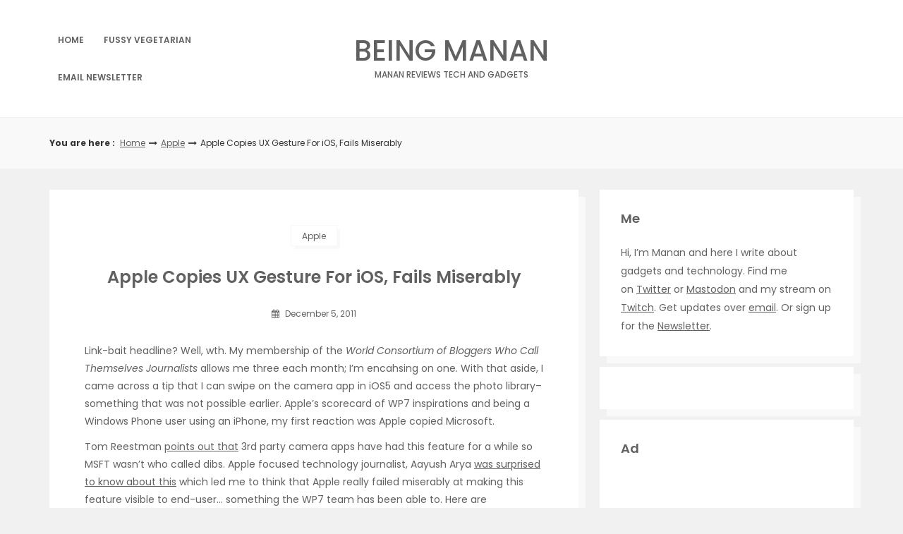

--- FILE ---
content_type: text/html; charset=UTF-8
request_url: https://beingmanan.com/wp/2011/12/apple-copies-ux-gesture-for-ios-fails-miserably/
body_size: 19621
content:
<!DOCTYPE html><html
dir=ltr lang=en-US prefix="og: http://ogp.me/ns# article: http://ogp.me/ns/article#og: https://ogp.me/ns#"><head><style>img.lazy{min-height:1px}</style><link
href=https://beingmanan.com/wp/wp-content/plugins/w3-total-cache/pub/js/lazyload.min.js as=script><meta
http-equiv="Content-Type" content="text/html; charset=UTF-8"><meta
name="viewport" content="width=device-width, initial-scale=1.0, maximum-scale=1.2, user-scalable=yes"><title>Apple Copies UX Gesture For iOS, Fails Miserably | Being Manan</title><meta
name="description" content="If you swipe in the camera app in iOS5, you can browse your photo library. Like in WP7 and other phones."><meta
name="robots" content="max-image-preview:large"><meta
name="author" content="manan"><link
rel=canonical href=https://beingmanan.com/wp/2011/12/apple-copies-ux-gesture-for-ios-fails-miserably/ ><meta
name="generator" content="All in One SEO (AIOSEO) 4.9.3"><meta
property="og:locale" content="en_US"><meta
property="og:site_name" content="Being Manan | Manan reviews tech and gadgets"><meta
property="og:type" content="article"><meta
property="og:title" content="Apple Copies UX Gesture For iOS, Fails Miserably | Being Manan"><meta
property="og:description" content="If you swipe in the camera app in iOS5, you can browse your photo library. Like in WP7 and other phones."><meta
property="og:url" content="https://beingmanan.com/wp/2011/12/apple-copies-ux-gesture-for-ios-fails-miserably/"><meta
property="og:image" content="https://beingmanan.com/wp/wp-content/uploads/favicon.ico"><meta
property="og:image:secure_url" content="https://beingmanan.com/wp/wp-content/uploads/favicon.ico"><meta
property="og:image:width" content="128"><meta
property="og:image:height" content="128"><meta
property="article:published_time" content="2011-12-05T08:09:19+00:00"><meta
property="article:modified_time" content="2011-12-05T09:39:32+00:00"><meta
property="article:publisher" content="https://facebook.com/manankakkar"><meta
name="twitter:card" content="summary_large_image"><meta
name="twitter:site" content="@manan"><meta
name="twitter:title" content="Apple Copies UX Gesture For iOS, Fails Miserably | Being Manan"><meta
name="twitter:description" content="If you swipe in the camera app in iOS5, you can browse your photo library. Like in WP7 and other phones."><meta
name="twitter:creator" content="@manan"><meta
name="twitter:image" content="https://beingmanan.com/wp/wp-content/uploads/favicon.ico"><meta
name="twitter:label1" content="Written by"><meta
name="twitter:data1" content="manan"><meta
name="twitter:label2" content="Est. reading time"><meta
name="twitter:data2" content="1 minute"> <script data-jetpack-boost=ignore type=application/ld+json class=aioseo-schema>{"@context":"https:\/\/schema.org","@graph":[{"@type":"BlogPosting","@id":"https:\/\/beingmanan.com\/wp\/2011\/12\/apple-copies-ux-gesture-for-ios-fails-miserably\/#blogposting","name":"Apple Copies UX Gesture For iOS, Fails Miserably | Being Manan","headline":"Apple Copies UX Gesture For iOS, Fails Miserably","author":{"@id":"https:\/\/beingmanan.com\/wp\/author\/manan\/#author"},"publisher":{"@id":"https:\/\/beingmanan.com\/wp\/#person"},"image":{"@type":"ImageObject","url":"https:\/\/s3.us-east-1.amazonaws.com\/images.beingmanan.com\/ios-wp7-camera\/wp7-cam.jpg","@id":"https:\/\/beingmanan.com\/wp\/2011\/12\/apple-copies-ux-gesture-for-ios-fails-miserably\/#articleImage"},"datePublished":"2011-12-05T03:09:19-08:00","dateModified":"2011-12-05T04:39:32-08:00","inLanguage":"en-US","commentCount":1,"mainEntityOfPage":{"@id":"https:\/\/beingmanan.com\/wp\/2011\/12\/apple-copies-ux-gesture-for-ios-fails-miserably\/#webpage"},"isPartOf":{"@id":"https:\/\/beingmanan.com\/wp\/2011\/12\/apple-copies-ux-gesture-for-ios-fails-miserably\/#webpage"},"articleSection":"Apple, camera, iOS, WP7"},{"@type":"BreadcrumbList","@id":"https:\/\/beingmanan.com\/wp\/2011\/12\/apple-copies-ux-gesture-for-ios-fails-miserably\/#breadcrumblist","itemListElement":[{"@type":"ListItem","@id":"https:\/\/beingmanan.com\/wp#listItem","position":1,"name":"Home","item":"https:\/\/beingmanan.com\/wp","nextItem":{"@type":"ListItem","@id":"https:\/\/beingmanan.com\/wp\/category\/apple\/#listItem","name":"Apple"}},{"@type":"ListItem","@id":"https:\/\/beingmanan.com\/wp\/category\/apple\/#listItem","position":2,"name":"Apple","item":"https:\/\/beingmanan.com\/wp\/category\/apple\/","nextItem":{"@type":"ListItem","@id":"https:\/\/beingmanan.com\/wp\/2011\/12\/apple-copies-ux-gesture-for-ios-fails-miserably\/#listItem","name":"Apple Copies UX Gesture For iOS, Fails Miserably"},"previousItem":{"@type":"ListItem","@id":"https:\/\/beingmanan.com\/wp#listItem","name":"Home"}},{"@type":"ListItem","@id":"https:\/\/beingmanan.com\/wp\/2011\/12\/apple-copies-ux-gesture-for-ios-fails-miserably\/#listItem","position":3,"name":"Apple Copies UX Gesture For iOS, Fails Miserably","previousItem":{"@type":"ListItem","@id":"https:\/\/beingmanan.com\/wp\/category\/apple\/#listItem","name":"Apple"}}]},{"@type":"Person","@id":"https:\/\/beingmanan.com\/wp\/#person","name":"manan","image":{"@type":"ImageObject","@id":"https:\/\/beingmanan.com\/wp\/2011\/12\/apple-copies-ux-gesture-for-ios-fails-miserably\/#personImage","url":"https:\/\/secure.gravatar.com\/avatar\/61c5605cf769b59bc2a6edddb5b2de4efd01273dc6344a8b79518a8161226a72?s=96&d=mm&r=g","width":96,"height":96,"caption":"manan"}},{"@type":"Person","@id":"https:\/\/beingmanan.com\/wp\/author\/manan\/#author","url":"https:\/\/beingmanan.com\/wp\/author\/manan\/","name":"manan","image":{"@type":"ImageObject","@id":"https:\/\/beingmanan.com\/wp\/2011\/12\/apple-copies-ux-gesture-for-ios-fails-miserably\/#authorImage","url":"https:\/\/secure.gravatar.com\/avatar\/61c5605cf769b59bc2a6edddb5b2de4efd01273dc6344a8b79518a8161226a72?s=96&d=mm&r=g","width":96,"height":96,"caption":"manan"}},{"@type":"WebPage","@id":"https:\/\/beingmanan.com\/wp\/2011\/12\/apple-copies-ux-gesture-for-ios-fails-miserably\/#webpage","url":"https:\/\/beingmanan.com\/wp\/2011\/12\/apple-copies-ux-gesture-for-ios-fails-miserably\/","name":"Apple Copies UX Gesture For iOS, Fails Miserably | Being Manan","description":"If you swipe in the camera app in iOS5, you can browse your photo library. Like in WP7 and other phones.","inLanguage":"en-US","isPartOf":{"@id":"https:\/\/beingmanan.com\/wp\/#website"},"breadcrumb":{"@id":"https:\/\/beingmanan.com\/wp\/2011\/12\/apple-copies-ux-gesture-for-ios-fails-miserably\/#breadcrumblist"},"author":{"@id":"https:\/\/beingmanan.com\/wp\/author\/manan\/#author"},"creator":{"@id":"https:\/\/beingmanan.com\/wp\/author\/manan\/#author"},"datePublished":"2011-12-05T03:09:19-08:00","dateModified":"2011-12-05T04:39:32-08:00"},{"@type":"WebSite","@id":"https:\/\/beingmanan.com\/wp\/#website","url":"https:\/\/beingmanan.com\/wp\/","name":"Being Manan","description":"Manan reviews tech and gadgets","inLanguage":"en-US","publisher":{"@id":"https:\/\/beingmanan.com\/wp\/#person"}}]}</script> <link
rel=dns-prefetch href=//www.googletagmanager.com><link
rel=dns-prefetch href=//stats.wp.com><link
rel=dns-prefetch href=//fonts.googleapis.com><link
rel=dns-prefetch href=//pagead2.googlesyndication.com><link
rel=dns-prefetch href=//fundingchoicesmessages.google.com><link
rel=preconnect href=//c0.wp.com><link
rel=alternate type=application/rss+xml title="Being Manan &raquo; Feed" href=https://beingmanan.com/wp/feed/ ><link
rel=alternate type=application/rss+xml title="Being Manan &raquo; Comments Feed" href=https://beingmanan.com/wp/comments/feed/ ><link
rel=alternate type=application/rss+xml title="Being Manan &raquo; Apple Copies UX Gesture For iOS, Fails Miserably Comments Feed" href=https://beingmanan.com/wp/2011/12/apple-copies-ux-gesture-for-ios-fails-miserably/feed/ ><link
rel=alternate title="oEmbed (JSON)" type=application/json+oembed href="https://beingmanan.com/wp/wp-json/oembed/1.0/embed?url=https%3A%2F%2Fbeingmanan.com%2Fwp%2F2011%2F12%2Fapple-copies-ux-gesture-for-ios-fails-miserably%2F"><link
rel=alternate title="oEmbed (XML)" type=text/xml+oembed href="https://beingmanan.com/wp/wp-json/oembed/1.0/embed?url=https%3A%2F%2Fbeingmanan.com%2Fwp%2F2011%2F12%2Fapple-copies-ux-gesture-for-ios-fails-miserably%2F&#038;format=xml">
<style id=wp-img-auto-sizes-contain-inline-css>img:is([sizes=auto i],[sizes^="auto," i]){contain-intrinsic-size:3000px 1500px}</style><link
rel=stylesheet id=jetpack_related-posts-css href=https://c0.wp.com/p/jetpack/15.4/modules/related-posts/related-posts.css type=text/css media=all><style id=wp-emoji-styles-inline-css>img.wp-smiley,img.emoji{display:inline !important;border:none !important;box-shadow:none !important;height:1em !important;width:1em !important;margin:0
0.07em !important;vertical-align:-0.1em !important;background:none !important;padding:0
!important}</style><link
rel=stylesheet id=wp-block-library-css href=https://c0.wp.com/c/6.9/wp-includes/css/dist/block-library/style.min.css type=text/css media=all><style id=global-styles-inline-css>/*<![CDATA[*/:root{--wp--preset--aspect-ratio--square:1;--wp--preset--aspect-ratio--4-3:4/3;--wp--preset--aspect-ratio--3-4:3/4;--wp--preset--aspect-ratio--3-2:3/2;--wp--preset--aspect-ratio--2-3:2/3;--wp--preset--aspect-ratio--16-9:16/9;--wp--preset--aspect-ratio--9-16:9/16;--wp--preset--color--black:#000;--wp--preset--color--cyan-bluish-gray:#abb8c3;--wp--preset--color--white:#fff;--wp--preset--color--pale-pink:#f78da7;--wp--preset--color--vivid-red:#cf2e2e;--wp--preset--color--luminous-vivid-orange:#ff6900;--wp--preset--color--luminous-vivid-amber:#fcb900;--wp--preset--color--light-green-cyan:#7bdcb5;--wp--preset--color--vivid-green-cyan:#00d084;--wp--preset--color--pale-cyan-blue:#8ed1fc;--wp--preset--color--vivid-cyan-blue:#0693e3;--wp--preset--color--vivid-purple:#9b51e0;--wp--preset--gradient--vivid-cyan-blue-to-vivid-purple:linear-gradient(135deg,rgb(6,147,227) 0%,rgb(155,81,224) 100%);--wp--preset--gradient--light-green-cyan-to-vivid-green-cyan:linear-gradient(135deg,rgb(122,220,180) 0%,rgb(0,208,130) 100%);--wp--preset--gradient--luminous-vivid-amber-to-luminous-vivid-orange:linear-gradient(135deg,rgb(252,185,0) 0%,rgb(255,105,0) 100%);--wp--preset--gradient--luminous-vivid-orange-to-vivid-red:linear-gradient(135deg,rgb(255,105,0) 0%,rgb(207,46,46) 100%);--wp--preset--gradient--very-light-gray-to-cyan-bluish-gray:linear-gradient(135deg,rgb(238,238,238) 0%,rgb(169,184,195) 100%);--wp--preset--gradient--cool-to-warm-spectrum:linear-gradient(135deg,rgb(74,234,220) 0%,rgb(151,120,209) 20%,rgb(207,42,186) 40%,rgb(238,44,130) 60%,rgb(251,105,98) 80%,rgb(254,248,76) 100%);--wp--preset--gradient--blush-light-purple:linear-gradient(135deg,rgb(255,206,236) 0%,rgb(152,150,240) 100%);--wp--preset--gradient--blush-bordeaux:linear-gradient(135deg,rgb(254,205,165) 0%,rgb(254,45,45) 50%,rgb(107,0,62) 100%);--wp--preset--gradient--luminous-dusk:linear-gradient(135deg,rgb(255,203,112) 0%,rgb(199,81,192) 50%,rgb(65,88,208) 100%);--wp--preset--gradient--pale-ocean:linear-gradient(135deg,rgb(255,245,203) 0%,rgb(182,227,212) 50%,rgb(51,167,181) 100%);--wp--preset--gradient--electric-grass:linear-gradient(135deg,rgb(202,248,128) 0%,rgb(113,206,126) 100%);--wp--preset--gradient--midnight:linear-gradient(135deg,rgb(2,3,129) 0%,rgb(40,116,252) 100%);--wp--preset--font-size--small:13px;--wp--preset--font-size--medium:20px;--wp--preset--font-size--large:36px;--wp--preset--font-size--x-large:42px;--wp--preset--spacing--20:0.44rem;--wp--preset--spacing--30:0.67rem;--wp--preset--spacing--40:1rem;--wp--preset--spacing--50:1.5rem;--wp--preset--spacing--60:2.25rem;--wp--preset--spacing--70:3.38rem;--wp--preset--spacing--80:5.06rem;--wp--preset--shadow--natural:6px 6px 9px rgba(0, 0, 0, 0.2);--wp--preset--shadow--deep:12px 12px 50px rgba(0, 0, 0, 0.4);--wp--preset--shadow--sharp:6px 6px 0px rgba(0, 0, 0, 0.2);--wp--preset--shadow--outlined:6px 6px 0px -3px rgb(255, 255, 255), 6px 6px rgb(0, 0, 0);--wp--preset--shadow--crisp:6px 6px 0px rgb(0, 0, 0)}:where(.is-layout-flex){gap:0.5em}:where(.is-layout-grid){gap:0.5em}body .is-layout-flex{display:flex}.is-layout-flex{flex-wrap:wrap;align-items:center}.is-layout-flex>:is(*,div){margin:0}body .is-layout-grid{display:grid}.is-layout-grid>:is(*,div){margin:0}:where(.wp-block-columns.is-layout-flex){gap:2em}:where(.wp-block-columns.is-layout-grid){gap:2em}:where(.wp-block-post-template.is-layout-flex){gap:1.25em}:where(.wp-block-post-template.is-layout-grid){gap:1.25em}.has-black-color{color:var(--wp--preset--color--black) !important}.has-cyan-bluish-gray-color{color:var(--wp--preset--color--cyan-bluish-gray) !important}.has-white-color{color:var(--wp--preset--color--white) !important}.has-pale-pink-color{color:var(--wp--preset--color--pale-pink) !important}.has-vivid-red-color{color:var(--wp--preset--color--vivid-red) !important}.has-luminous-vivid-orange-color{color:var(--wp--preset--color--luminous-vivid-orange) !important}.has-luminous-vivid-amber-color{color:var(--wp--preset--color--luminous-vivid-amber) !important}.has-light-green-cyan-color{color:var(--wp--preset--color--light-green-cyan) !important}.has-vivid-green-cyan-color{color:var(--wp--preset--color--vivid-green-cyan) !important}.has-pale-cyan-blue-color{color:var(--wp--preset--color--pale-cyan-blue) !important}.has-vivid-cyan-blue-color{color:var(--wp--preset--color--vivid-cyan-blue) !important}.has-vivid-purple-color{color:var(--wp--preset--color--vivid-purple) !important}.has-black-background-color{background-color:var(--wp--preset--color--black) !important}.has-cyan-bluish-gray-background-color{background-color:var(--wp--preset--color--cyan-bluish-gray) !important}.has-white-background-color{background-color:var(--wp--preset--color--white) !important}.has-pale-pink-background-color{background-color:var(--wp--preset--color--pale-pink) !important}.has-vivid-red-background-color{background-color:var(--wp--preset--color--vivid-red) !important}.has-luminous-vivid-orange-background-color{background-color:var(--wp--preset--color--luminous-vivid-orange) !important}.has-luminous-vivid-amber-background-color{background-color:var(--wp--preset--color--luminous-vivid-amber) !important}.has-light-green-cyan-background-color{background-color:var(--wp--preset--color--light-green-cyan) !important}.has-vivid-green-cyan-background-color{background-color:var(--wp--preset--color--vivid-green-cyan) !important}.has-pale-cyan-blue-background-color{background-color:var(--wp--preset--color--pale-cyan-blue) !important}.has-vivid-cyan-blue-background-color{background-color:var(--wp--preset--color--vivid-cyan-blue) !important}.has-vivid-purple-background-color{background-color:var(--wp--preset--color--vivid-purple) !important}.has-black-border-color{border-color:var(--wp--preset--color--black) !important}.has-cyan-bluish-gray-border-color{border-color:var(--wp--preset--color--cyan-bluish-gray) !important}.has-white-border-color{border-color:var(--wp--preset--color--white) !important}.has-pale-pink-border-color{border-color:var(--wp--preset--color--pale-pink) !important}.has-vivid-red-border-color{border-color:var(--wp--preset--color--vivid-red) !important}.has-luminous-vivid-orange-border-color{border-color:var(--wp--preset--color--luminous-vivid-orange) !important}.has-luminous-vivid-amber-border-color{border-color:var(--wp--preset--color--luminous-vivid-amber) !important}.has-light-green-cyan-border-color{border-color:var(--wp--preset--color--light-green-cyan) !important}.has-vivid-green-cyan-border-color{border-color:var(--wp--preset--color--vivid-green-cyan) !important}.has-pale-cyan-blue-border-color{border-color:var(--wp--preset--color--pale-cyan-blue) !important}.has-vivid-cyan-blue-border-color{border-color:var(--wp--preset--color--vivid-cyan-blue) !important}.has-vivid-purple-border-color{border-color:var(--wp--preset--color--vivid-purple) !important}.has-vivid-cyan-blue-to-vivid-purple-gradient-background{background:var(--wp--preset--gradient--vivid-cyan-blue-to-vivid-purple) !important}.has-light-green-cyan-to-vivid-green-cyan-gradient-background{background:var(--wp--preset--gradient--light-green-cyan-to-vivid-green-cyan) !important}.has-luminous-vivid-amber-to-luminous-vivid-orange-gradient-background{background:var(--wp--preset--gradient--luminous-vivid-amber-to-luminous-vivid-orange) !important}.has-luminous-vivid-orange-to-vivid-red-gradient-background{background:var(--wp--preset--gradient--luminous-vivid-orange-to-vivid-red) !important}.has-very-light-gray-to-cyan-bluish-gray-gradient-background{background:var(--wp--preset--gradient--very-light-gray-to-cyan-bluish-gray) !important}.has-cool-to-warm-spectrum-gradient-background{background:var(--wp--preset--gradient--cool-to-warm-spectrum) !important}.has-blush-light-purple-gradient-background{background:var(--wp--preset--gradient--blush-light-purple) !important}.has-blush-bordeaux-gradient-background{background:var(--wp--preset--gradient--blush-bordeaux) !important}.has-luminous-dusk-gradient-background{background:var(--wp--preset--gradient--luminous-dusk) !important}.has-pale-ocean-gradient-background{background:var(--wp--preset--gradient--pale-ocean) !important}.has-electric-grass-gradient-background{background:var(--wp--preset--gradient--electric-grass) !important}.has-midnight-gradient-background{background:var(--wp--preset--gradient--midnight) !important}.has-small-font-size{font-size:var(--wp--preset--font-size--small) !important}.has-medium-font-size{font-size:var(--wp--preset--font-size--medium) !important}.has-large-font-size{font-size:var(--wp--preset--font-size--large) !important}.has-x-large-font-size{font-size:var(--wp--preset--font-size--x-large) !important}/*]]>*/</style><style id=classic-theme-styles-inline-css>/*! This file is auto-generated */
.wp-block-button__link{color:#fff;background-color:#32373c;border-radius:9999px;box-shadow:none;text-decoration:none;padding:calc(.667em + 2px) calc(1.333em + 2px);font-size:1.125em}.wp-block-file__button{background:#32373c;color:#fff;text-decoration:none}</style><link
rel=stylesheet id=dashicons-css href=https://c0.wp.com/c/6.9/wp-includes/css/dashicons.min.css type=text/css media=all><link
rel=stylesheet id=google-fonts-css href='https://fonts.googleapis.com/css?family=Poppins%3A100%2C100italic%2C200%2C200italic%2C300%2C300italic%2C400%2C400italic%2C500%2C500italic%2C600%2C600italic%2C700%2C700italic%2C800%2C800italic%2C900%2C900italic&#038;subset=latin%2Clatin-ext&#038;ver=1.0.0' type=text/css media=all><link
rel=stylesheet href=https://beingmanan.com/wp/wp-content/cache/minify/4606b.css media=all><style id=haaski-magazine-style-inline-css>@media (min-width:1200px){.container{width:1170px}}@media (min-width:1200px){.container.block{width:1160px}}@media (min-width:768px){.container.grid-container{width:1150px}}@media (min-width:1400px){.container{width:1370px}}@media (min-width:1400px){.container.block{width:1360px}}@media (min-width:768px){.container.grid-container{width:1350px}}#logo
a{color:#616161}#logo
a{font-size:40px}#logo a
span{margin-top:10px}</style><link
rel=stylesheet href=https://beingmanan.com/wp/wp-content/cache/minify/2544f.css media=all><link
rel=https://api.w.org/ href=https://beingmanan.com/wp/wp-json/ ><link
rel=alternate title=JSON type=application/json href=https://beingmanan.com/wp/wp-json/wp/v2/posts/3827><link
rel=EditURI type=application/rsd+xml title=RSD href=https://beingmanan.com/wp/xmlrpc.php?rsd><meta
name="generator" content="WordPress 6.9"><link
rel=shortlink href='https://beingmanan.com/wp/?p=3827'><meta
name="generator" content="Site Kit by Google 1.170.0"><meta
property="og:title" name="og:title" content="Apple Copies UX Gesture For iOS, Fails Miserably"><meta
property="og:type" name="og:type" content="article"><meta
property="og:image" name="og:image" content="https://beingmanan.com/wp/wp-content/uploads/favicon.ico"><meta
property="og:url" name="og:url" content="https://beingmanan.com/wp/2011/12/apple-copies-ux-gesture-for-ios-fails-miserably/"><meta
property="og:description" name="og:description" content="If you swipe in the camera app in iOS5, you can browse your photo library. Like in WP7 and other phones."><meta
property="og:locale" name="og:locale" content="en_US"><meta
property="og:site_name" name="og:site_name" content="Being Manan"><meta
property="twitter:card" name="twitter:card" content="summary"><meta
property="article:tag" name="article:tag" content="camera"><meta
property="article:tag" name="article:tag" content="iOS"><meta
property="article:tag" name="article:tag" content="WP7"><meta
property="article:section" name="article:section" content="Apple"><meta
property="article:published_time" name="article:published_time" content="2011-12-05T03:09:19-08:00"><meta
property="article:modified_time" name="article:modified_time" content="2011-12-05T04:39:32-08:00"><meta
property="article:author" name="article:author" content="https://beingmanan.com/wp/author/manan/"><style>img#wpstats{display:none}</style><meta
name="google-site-verification" content="2KKofJfe3BUTQ_mv8A6lj4El6GmwIRzw9FH1p0lzYmA"><meta
name="google-adsense-platform-account" content="ca-host-pub-2644536267352236"><meta
name="google-adsense-platform-domain" content="sitekit.withgoogle.com"><style>ins.adsbygoogle{background-color:transparent;padding:0}</style><link
rel=icon href=https://beingmanan.com/wp/wp-content/uploads/favicon.ico sizes=32x32><link
rel=icon href=https://beingmanan.com/wp/wp-content/uploads/favicon.ico sizes=192x192><link
rel=apple-touch-icon href=https://beingmanan.com/wp/wp-content/uploads/favicon.ico><meta
name="msapplication-TileImage" content="https://beingmanan.com/wp/wp-content/uploads/favicon.ico"></head><body
class="wp-singular post-template-default single single-post postid-3827 single-format-standard wp-theme-savana-lite wp-child-theme-haaski-magazine aa-prefix-being-"><a
class="skip-link screen-reader-text" href=#content>Skip to content</a><div
id=sidebar-wrapper><div
id=scroll-sidebar class=clearfix><a
class=mobile-navigation href=#modal-sidebar>
<i
class="fa fa-times open"></i>
</a><div
class=wrap><div
class=mobilemenu-box><nav
id=mobilemenu class=mobile-menu-1><ul
id=menu-navigation class=menu><li
id=menu-item-5353 class="menu-item menu-item-type-custom menu-item-object-custom menu-item-home menu-item-5353"><a
href=https://beingmanan.com/wp>Home</a></li>
<li
id=menu-item-4648 class="menu-item menu-item-type-custom menu-item-object-custom menu-item-4648"><a
href=http://fussyvegetarian.com>Fussy Vegetarian</a></li>
<li
id=menu-item-5009 class="menu-item menu-item-type-custom menu-item-object-custom menu-item-5009"><a
href=https://beingmanan.com/newsletter>Email Newsletter</a></li></ul></nav></div></div><div
class=sidebar-area><div
class="post-article copyright-section">
Copyright Being Manan 2026
<br><a
href=https://www.themeinprogress.com/ target=_blank>Theme by ThemeinProgress</a>
<br><a
href=http://wordpress.org/ title="A Semantic Personal Publishing Platform" rel=generator>Proudly powered by WordPress</a></div></div></div></div><div
id=overlay-body></div><div
id=wrapper><header
id=header-wrapper ><div
id=header class=header-menu-layout-1><div
class=container><div
class="row hd-flex"><div
id=primary-menu-wrapper class="hd-flex-col-2 col-md-4" ><a
class=mobile-navigation href=#modal-sidebar>
<i
class="fa fa-bars"></i>
</a><button
class=menu-toggle aria-controls=mainmenu aria-expanded=false type=button>
<span
aria-hidden=true>Menu</span>
<span
class=dashicons aria-hidden=true></span>
</button><nav
id=primary-menu class=header-menu ><ul
id=menu-navigation-1 class=menu><li
class="menu-item menu-item-type-custom menu-item-object-custom menu-item-home menu-item-5353"><a
href=https://beingmanan.com/wp>Home</a></li>
<li
class="menu-item menu-item-type-custom menu-item-object-custom menu-item-4648"><a
href=http://fussyvegetarian.com>Fussy Vegetarian</a></li>
<li
class="menu-item menu-item-type-custom menu-item-object-custom menu-item-5009"><a
href=https://beingmanan.com/newsletter>Email Newsletter</a></li></ul></nav></div><div
class="hd-flex-col-10 col-md-4" ><div
id=logo><a
href=https://beingmanan.com/wp/ title="Being Manan">Being Manan<span>Manan reviews tech and gadgets</span></a></div></div><div
id=secondary-menu-wrapper class="header-menu-col col-md-4" ></div></div></div></div></header><div
id=breadcrumb_wrapper><div
class=container><div
class=row><div
class=col-md-11><ul
id=breadcrumb><li><strong>You are here : </strong></li><li><a
href=https://beingmanan.com/wp>Home</a></li><i
class="fa fa-long-arrow-right"></i><li><a
href=https://beingmanan.com/wp/category/apple/ rel="category tag">Apple</a></li><i
class="fa fa-long-arrow-right"></i><li> Apple Copies UX Gesture For iOS, Fails Miserably</li></ul></div></div></div></div><div
id=content class="container content"><div
class=row><div
class="col-md-8 right-sidebar"><div
class=row><div
id=post-3827 class="post-3827 post type-post status-publish format-standard hentry category-apple tag-camera tag-ios tag-wp7 post-container col-md-12"><div
class=post-article><div
class=post-details><span
class="post-meta post-category-meta"><span><a
href=https://beingmanan.com/wp/category/apple/ rel="category tag">Apple</a></span></span><h1 class="title page-title">Apple Copies UX Gesture For iOS, Fails Miserably</h1><span
class=post-meta><span><i
class="fa fa-calendar" aria-hidden=true></i> December 5, 2011</span></span></div><p>Link-bait headline? Well, wth. My membership of the <em>World Consortium of Bloggers Who Call Themselves Journalists</em> allows me three each month; I&#8217;m encahsing on one. With that aside, I came across a tip that I can swipe on the camera app in iOS5 and access the photo library&#8211;something that was not possible earlier. Apple&#8217;s scorecard of WP7 inspirations and being a Windows Phone user using an iPhone, my first reaction was Apple copied Microsoft.</p><p><span
id=more-3827></span>Tom Reestman <a
href=https://twitter.com/#!/treestman/status/143590363549016064 target=_blank>points out that</a> 3rd party camera apps have had this feature for a while so MSFT wasn&#8217;t who called dibs. Apple focused technology journalist, Aayush Arya <a
href=https://twitter.com/#!/aryayush/status/143589730892783616 target=_blank>was surprised to know about this</a> which led me to think that Apple really failed miserably at making this feature visible to end-user&#8230; something the WP7 team has been able to. Here are screenshots of the camera app in iOS &amp; WP7:</p><p><img
class=lazy decoding=async title=WP7-cam-app src="data:image/svg+xml,%3Csvg%20xmlns='http://www.w3.org/2000/svg'%20viewBox='0%200%20270%20270'%3E%3C/svg%3E" data-src=https://s3.us-east-1.amazonaws.com/images.beingmanan.com/ios-wp7-camera/wp7-cam.jpg alt width=270> <img
decoding=async class="alignnone lazy" title=iOS-Cam-app src="data:image/svg+xml,%3Csvg%20xmlns='http://www.w3.org/2000/svg'%20viewBox='0%200%20270%20270'%3E%3C/svg%3E" data-src=https://s3.us-east-1.amazonaws.com/images.beingmanan.com/ios-wp7-camera/ios-cam.PNG alt width=270></p><p>When you click a photograph on WP7, the photograph goes to the top; as clearly visible in the screenshot, the bottom strip of the last photograph with an arrow pointing to the top tell you that there&#8217;s something there. The animation and the arrow are sufficient indication to tell anyone that you can access your clicked photographs from the camera app. Not so much on the iOS.</p><p>On the iOS, when you click a pic, the animation puts the photograph at the bottom of the screen from where you can <del
datetime=2011-12-05T09:36:47+00:00>&#8220;launch&#8221; the photo library</del> browse the camera roll. (Opening the photo library from the home screen is fundamentally different to accessing the camera roll within the camera app.) In iOS5, if you swipe from the left, you can <del
datetime=2011-12-05T09:36:47+00:00>access your photo library</del> browse the camera roll. There is no way to know that this gesture exists. Nicely done Apple.</p><div
class=related-posts><h3>You may also like</h3><div
class="related-posts-grid related-posts-grid-6"><section><div
class="single_related_post lazy" style data-bg=https://s3.amazonaws.com/images.beingmanan.com/2025-gadgets-summary.jpg><a
title="2025 Gadget Purchases: Hits and Shits" class=related_post_permalink href=https://beingmanan.com/wp/2026/01/2025-gadgets/ ></a><div
class=related_post_details><div
class=related_post_inner_details style=display:block><h3>2025 Gadget Purchases: Hits and Shits</h3></div></div></div></section><section><div
class="single_related_post lazy" style data-bg=https://s3.amazonaws.com/images.beingmanan.com/wp/wp-content/uploads/2025/10/15093453/IMG_4290-scaled-e1760546746409-600x344.png><a
title="Publishing an app on the Apple App Store without a Mac" class=related_post_permalink href=https://beingmanan.com/wp/2025/10/app-on-the-apple-app-store-without-a-mac/ ></a><div
class=related_post_details><div
class=related_post_inner_details style=display:block><h3>Publishing an app on the Apple App Store without a Mac</h3></div></div></div></section><section><div
class="single_related_post lazy" style data-bg=https://beingmanan.com/wp/wp-content/themes/haaski-magazine/assets/images/placeholder-337x225.jpg><a
title="Microsoft&#8217;s Continued State of Mobile Oblivion" class=related_post_permalink href=https://beingmanan.com/wp/2013/02/oblivion/ ></a><div
class=related_post_details><div
class=related_post_inner_details style=display:block><h3>Microsoft&#8217;s Continued State of Mobile Oblivion</h3></div></div></div></section><section><div
class="single_related_post lazy" style data-bg=https://beingmanan.com/wp/wp-content/themes/haaski-magazine/assets/images/placeholder-337x225.jpg><a
title="The Holiday 2012 Shopping Wish-List" class=related_post_permalink href=https://beingmanan.com/wp/2012/09/the-holiday-2012-shopping-wish-list/ ></a><div
class=related_post_details><div
class=related_post_inner_details style=display:block><h3>The Holiday 2012 Shopping Wish-List</h3></div></div></div></section><section><div
class="single_related_post lazy" style data-bg=https://beingmanan.com/wp/wp-content/themes/haaski-magazine/assets/images/placeholder-337x225.jpg><a
title="Microsoft Research&#8217;s Sensory Phone" class=related_post_permalink href=https://beingmanan.com/wp/2012/06/microsoft-researchs-sensory-phone/ ></a><div
class=related_post_details><div
class=related_post_inner_details style=display:block><h3>Microsoft Research&#8217;s Sensory Phone</h3></div></div></div></section><section><div
class="single_related_post lazy" style data-bg=https://beingmanan.com/wp/wp-content/themes/haaski-magazine/assets/images/placeholder-337x225.jpg><a
title="Apple&#8217;s Private Social Network" class=related_post_permalink href=https://beingmanan.com/wp/2012/06/apple-social-network/ ></a><div
class=related_post_details><div
class=related_post_inner_details style=display:block><h3>Apple&#8217;s Private Social Network</h3></div></div></div></section></div></div><div
id=jp-relatedposts class=jp-relatedposts ><h3 class="jp-relatedposts-headline"><em>Related</em></h3></div><footer
class=line><span
class=entry-info><strong>Tags:</strong> <a
href=https://beingmanan.com/wp/tag/camera/ rel=tag>camera</a>, <a
href=https://beingmanan.com/wp/tag/ios/ rel=tag>iOS</a>, <a
href=https://beingmanan.com/wp/tag/wp7/ rel=tag>WP7</a></span></footer><div
id=disqus_thread></div></div></div></div></div><div
id=sidebar class="col-md-4 sidebar-area"><div
class=post-container><div
id=custom_html-3 class="widget_text post-article  widget_custom_html"><h4 class="title">Me</h4><div
class="textwidget custom-html-widget">Hi, I’m Manan and here I write about gadgets and technology. Find me on <a
href=https://twitter.com/manan>Twitter</a> or <a
rel=me href=https://masto.nu/@manan>Mastodon</a> and my stream on <a
href=https://twitch.tv/fatalskeptic>Twitch</a>. Get updates over <a
href=https://beingmanan.com/newsletter>email</a>. Or sign up for the <a
href=https://beingmanan.com/newsletter><span
class="twitter vanity">Newsletter</span></a>.</div></div><div
class="post-article  being-widget"></div><div
id=custom_html-4 class="widget_text post-article  widget_custom_html"><h4 class="title">Ad</h4><div
class="textwidget custom-html-widget"><ins
class=adsbygoogle style="display: block;" data-ad-client=ca-pub-5297647114077761 data-ad-slot=3412430667 data-ad-format=auto data-full-width-responsive=true></ins></div></div><div
id=search-4 class="post-article  widget_search"><form
role=search method=get id=searchform class=searchform action=https://beingmanan.com/wp/ ><div><label
class=screen-reader-text for=s>Search</label>
<input
type=text value name=s id=s>
<input
type=submit id=searchsubmit value=Search></div></form></div><div
id=custom_html-7 class="widget_text post-article  widget_custom_html"><h4 class="title">Ad</h4><div
class="textwidget custom-html-widget"><ins
class=adsbygoogle style="display: block;" data-ad-client=ca-pub-5297647114077761 data-ad-slot=3412430667 data-ad-format=auto data-full-width-responsive=true></ins></div></div><div
id=custom_html-8 class="widget_text post-article  widget_custom_html"><h4 class="title">Apps by Manan</h4><div
class="textwidget custom-html-widget"><a
href=https://krytonlabs.com target=_blank style="text-decoration: none; display: inline-block; text-align: center; color: inherit;">
<img
class=lazy src="data:image/svg+xml,%3Csvg%20xmlns='http://www.w3.org/2000/svg'%20viewBox='0%200%201%201'%3E%3C/svg%3E" data-src=https://krytonlabs.com/assets/images/kryton-logo-cropped.png
alt="Kryton Labs Logo"
style="min-width: 100px; min-height: 100px; display: block; margin: 0 auto 5px auto;">
<span
style="font-weight: bold; display: block;">Kryton Labs</span>
</a></div></div></div></div></div></div><footer
id=footer><div
class=container><div
class="row copyright" ><div
class=col-md-12 ><p>Copyright Being Manan 2026 | <a
href=https://www.themeinprogress.com/ target=_blank>Theme by ThemeinProgress</a> | <a
href=http://wordpress.org/ title="A Semantic Personal Publishing Platform" rel=generator>Proudly powered by WordPress</a></p></div></div></div></footer></div><div
id=back-to-top><span
class="dashicons dashicons-arrow-up-alt"></span></div>
<style>.wp-block-group.ami-image-text-group .wp-block-group__inner-container{padding:0px;margin:0px}.wp-block-group.ami-image-text-group .wp-block-group__inner-container
img{margin-bottom:20px}</style> <script data-jetpack-boost=ignore id=wp-emoji-settings type=application/json>{"baseUrl":"https://s.w.org/images/core/emoji/17.0.2/72x72/","ext":".png","svgUrl":"https://s.w.org/images/core/emoji/17.0.2/svg/","svgExt":".svg","source":{"concatemoji":"https://beingmanan.com/wp/wp-includes/js/wp-emoji-release.min.js?ver=6.9"}}</script> <script id=google_gtagjs-js-consent-mode-data-layer>window.dataLayer=window.dataLayer||[];function gtag(){dataLayer.push(arguments);}
gtag('consent','default',{"ad_personalization":"denied","ad_storage":"denied","ad_user_data":"denied","analytics_storage":"denied","functionality_storage":"denied","security_storage":"denied","personalization_storage":"denied","region":["AT","BE","BG","CH","CY","CZ","DE","DK","EE","ES","FI","FR","GB","GR","HR","HU","IE","IS","IT","LI","LT","LU","LV","MT","NL","NO","PL","PT","RO","SE","SI","SK"],"wait_for_update":500});window._googlesitekitConsentCategoryMap={"statistics":["analytics_storage"],"marketing":["ad_storage","ad_user_data","ad_personalization"],"functional":["functionality_storage","security_storage"],"preferences":["personalization_storage"]};window._googlesitekitConsents={"ad_personalization":"denied","ad_storage":"denied","ad_user_data":"denied","analytics_storage":"denied","functionality_storage":"denied","security_storage":"denied","personalization_storage":"denied","region":["AT","BE","BG","CH","CY","CZ","DE","DK","EE","ES","FI","FR","GB","GR","HR","HU","IE","IS","IT","LI","LT","LU","LV","MT","NL","NO","PL","PT","RO","SE","SI","SK"],"wait_for_update":500};</script><script id=being-ready>window.advanced_ads_ready=function(e,a){a=a||"complete";var d=function(e){return"interactive"===a?"loading"!==e:"complete"===e};d(document.readyState)?e():document.addEventListener("readystatechange",(function(a){d(a.target.readyState)&&e()}),{once:"interactive"===a})},window.advanced_ads_ready_queue=window.advanced_ads_ready_queue||[];</script><script id=jetpack_related-posts-js-extra>var related_posts_js_options={"post_heading":"h4"};</script><script src=https://c0.wp.com/p/jetpack/15.4/_inc/build/related-posts/related-posts.min.js id=jetpack_related-posts-js></script><script src=https://c0.wp.com/c/6.9/wp-includes/js/jquery/jquery.min.js id=jquery-core-js></script><script src=https://c0.wp.com/c/6.9/wp-includes/js/jquery/jquery-migrate.min.js id=jquery-migrate-js></script><script src="https://www.googletagmanager.com/gtag/js?id=GT-TBVZ2LN" id=google_gtagjs-js async></script><script id=google_gtagjs-js-after>window.dataLayer=window.dataLayer||[];function gtag(){dataLayer.push(arguments);}
gtag("set","linker",{"domains":["beingmanan.com"]});gtag("js",new Date());gtag("set","developer_id.dZTNiMT",true);gtag("config","GT-TBVZ2LN",{"googlesitekit_post_categories":"Apple","googlesitekit_post_date":"20111205"});</script><script async=async src="https://pagead2.googlesyndication.com/pagead/js/adsbygoogle.js?client=ca-pub-5297647114077761&amp;host=ca-host-pub-2644536267352236" crossorigin=anonymous></script><script async src="https://fundingchoicesmessages.google.com/i/pub-5297647114077761?ers=1"></script><script>(function(){function signalGooglefcPresent(){if(!window.frames['googlefcPresent']){if(document.body){const iframe=document.createElement('iframe');iframe.style='width: 0; height: 0; border: none; z-index: -1000; left: -1000px; top: -1000px;';iframe.style.display='none';iframe.name='googlefcPresent';document.body.appendChild(iframe);}else{setTimeout(signalGooglefcPresent,0);}}}signalGooglefcPresent();})();</script><script>(function(){'use strict';function aa(a){var b=0;return function(){return b<a.length?{done:!1,value:a[b++]}:{done:!0}}}var ba=typeof Object.defineProperties=="function"?Object.defineProperty:function(a,b,c){if(a==Array.prototype||a==Object.prototype)return a;a[b]=c.value;return a};function ca(a){a=["object"==typeof globalThis&&globalThis,a,"object"==typeof window&&window,"object"==typeof self&&self,"object"==typeof global&&global];for(var b=0;b<a.length;++b){var c=a[b];if(c&&c.Math==Math)return c}throw Error("Cannot find global object");}var da=ca(this);function l(a,b){if(b)a:{var c=da;a=a.split(".");for(var d=0;d<a.length-1;d++){var e=a[d];if(!(e in c))break a;c=c[e]}a=a[a.length-1];d=c[a];b=b(d);b!=d&&b!=null&&ba(c,a,{configurable:!0,writable:!0,value:b})}}
function ea(a){return a.raw=a}function n(a){var b=typeof Symbol!="undefined"&&Symbol.iterator&&a[Symbol.iterator];if(b)return b.call(a);if(typeof a.length=="number")return{next:aa(a)};throw Error(String(a)+" is not an iterable or ArrayLike");}function fa(a){for(var b,c=[];!(b=a.next()).done;)c.push(b.value);return c}var ha=typeof Object.create=="function"?Object.create:function(a){function b(){}b.prototype=a;return new b},p;if(typeof Object.setPrototypeOf=="function")p=Object.setPrototypeOf;else{var q;a:{var ja={a:!0},ka={};try{ka.__proto__=ja;q=ka.a;break a}catch(a){}q=!1}p=q?function(a,b){a.__proto__=b;if(a.__proto__!==b)throw new TypeError(a+" is not extensible");return a}:null}var la=p;function t(a,b){a.prototype=ha(b.prototype);a.prototype.constructor=a;if(la)la(a,b);else for(var c in b)if(c!="prototype")if(Object.defineProperties){var d=Object.getOwnPropertyDescriptor(b,c);d&&Object.defineProperty(a,c,d)}else a[c]=b[c];a.A=b.prototype}function ma(){for(var a=Number(this),b=[],c=a;c<arguments.length;c++)b[c-a]=arguments[c];return b}l("Object.is",function(a){return a?a:function(b,c){return b===c?b!==0||1/b===1/c:b!==b&&c!==c}});l("Array.prototype.includes",function(a){return a?a:function(b,c){var d=this;d instanceof String&&(d=String(d));var e=d.length;c=c||0;for(c<0&&(c=Math.max(c+e,0));c<e;c++){var f=d[c];if(f===b||Object.is(f,b))return!0}return!1}});l("String.prototype.includes",function(a){return a?a:function(b,c){if(this==null)throw new TypeError("The 'this' value for String.prototype.includes must not be null or undefined");if(b instanceof RegExp)throw new TypeError("First argument to String.prototype.includes must not be a regular expression");return this.indexOf(b,c||0)!==-1}});l("Number.MAX_SAFE_INTEGER",function(){return 9007199254740991});l("Number.isFinite",function(a){return a?a:function(b){return typeof b!=="number"?!1:!isNaN(b)&&b!==Infinity&&b!==-Infinity}});l("Number.isInteger",function(a){return a?a:function(b){return Number.isFinite(b)?b===Math.floor(b):!1}});l("Number.isSafeInteger",function(a){return a?a:function(b){return Number.isInteger(b)&&Math.abs(b)<=Number.MAX_SAFE_INTEGER}});l("Math.trunc",function(a){return a?a:function(b){b=Number(b);if(isNaN(b)||b===Infinity||b===-Infinity||b===0)return b;var c=Math.floor(Math.abs(b));return b<0?-c:c}});var u=this||self;function v(a,b){a:{var c=["CLOSURE_FLAGS"];for(var d=u,e=0;e<c.length;e++)if(d=d[c[e]],d==null){c=null;break a}c=d}a=c&&c[a];return a!=null?a:b}function w(a){return a};function na(a){u.setTimeout(function(){throw a;},0)};var oa=v(610401301,!1),pa=v(188588736,!0),qa=v(645172343,v(1,!0));var x,ra=u.navigator;x=ra?ra.userAgentData||null:null;function z(a){return oa?x?x.brands.some(function(b){return(b=b.brand)&&b.indexOf(a)!=-1}):!1:!1}function A(a){var b;a:{if(b=u.navigator)if(b=b.userAgent)break a;b=""}return b.indexOf(a)!=-1};function B(){return oa?!!x&&x.brands.length>0:!1}function C(){return B()?z("Chromium"):(A("Chrome")||A("CriOS"))&&!(B()?0:A("Edge"))||A("Silk")};var sa=B()?!1:A("Trident")||A("MSIE");!A("Android")||C();C();A("Safari")&&(C()||(B()?0:A("Coast"))||(B()?0:A("Opera"))||(B()?0:A("Edge"))||(B()?z("Microsoft Edge"):A("Edg/"))||B()&&z("Opera"));var ta={},D=null;var ua=typeof Uint8Array!=="undefined",va=!sa&&typeof btoa==="function";var wa;function E(){return typeof BigInt==="function"};var F=typeof Symbol==="function"&&typeof Symbol()==="symbol";function xa(a){return typeof Symbol==="function"&&typeof Symbol()==="symbol"?Symbol():a}var G=xa(),ya=xa("2ex");var za=F?function(a,b){a[G]|=b}:function(a,b){a.g!==void 0?a.g|=b:Object.defineProperties(a,{g:{value:b,configurable:!0,writable:!0,enumerable:!1}})},H=F?function(a){return a[G]|0}:function(a){return a.g|0},I=F?function(a){return a[G]}:function(a){return a.g},J=F?function(a,b){a[G]=b}:function(a,b){a.g!==void 0?a.g=b:Object.defineProperties(a,{g:{value:b,configurable:!0,writable:!0,enumerable:!1}})};function Aa(a,b){J(b,(a|0)&-14591)}function Ba(a,b){J(b,(a|34)&-14557)};var K={},Ca={};function Da(a){return!(!a||typeof a!=="object"||a.g!==Ca)}function Ea(a){return a!==null&&typeof a==="object"&&!Array.isArray(a)&&a.constructor===Object}function L(a,b,c){if(!Array.isArray(a)||a.length)return!1;var d=H(a);if(d&1)return!0;if(!(b&&(Array.isArray(b)?b.includes(c):b.has(c))))return!1;J(a,d|1);return!0};var M=0,N=0;function Fa(a){var b=a>>>0;M=b;N=(a-b)/4294967296>>>0}function Ga(a){if(a<0){Fa(-a);var b=n(Ha(M,N));a=b.next().value;b=b.next().value;M=a>>>0;N=b>>>0}else Fa(a)}function Ia(a,b){b>>>=0;a>>>=0;if(b<=2097151)var c=""+(4294967296*b+a);else E()?c=""+(BigInt(b)<<BigInt(32)|BigInt(a)):(c=(a>>>24|b<<8)&16777215,b=b>>16&65535,a=(a&16777215)+c*6777216+b*6710656,c+=b*8147497,b*=2,a>=1E7&&(c+=a/1E7>>>0,a%=1E7),c>=1E7&&(b+=c/1E7>>>0,c%=1E7),c=b+Ja(c)+Ja(a));return c}
function Ja(a){a=String(a);return"0000000".slice(a.length)+a}function Ha(a,b){b=~b;a?a=~a+1:b+=1;return[a,b]};var Ka=/^-?([1-9][0-9]*|0)(\.[0-9]+)?$/;var O;function La(a,b){O=b;a=new a(b);O=void 0;return a}
function P(a,b,c){a==null&&(a=O);O=void 0;if(a==null){var d=96;c?(a=[c],d|=512):a=[];b&&(d=d&-16760833|(b&1023)<<14)}else{if(!Array.isArray(a))throw Error("narr");d=H(a);if(d&2048)throw Error("farr");if(d&64)return a;d|=64;if(c&&(d|=512,c!==a[0]))throw Error("mid");a:{c=a;var e=c.length;if(e){var f=e-1;if(Ea(c[f])){d|=256;b=f-(+!!(d&512)-1);if(b>=1024)throw Error("pvtlmt");d=d&-16760833|(b&1023)<<14;break a}}if(b){b=Math.max(b,e-(+!!(d&512)-1));if(b>1024)throw Error("spvt");d=d&-16760833|(b&1023)<<14}}}J(a,d);return a};function Ma(a){switch(typeof a){case"number":return isFinite(a)?a:String(a);case"boolean":return a?1:0;case"object":if(a)if(Array.isArray(a)){if(L(a,void 0,0))return}else if(ua&&a!=null&&a instanceof Uint8Array){if(va){for(var b="",c=0,d=a.length-10240;c<d;)b+=String.fromCharCode.apply(null,a.subarray(c,c+=10240));b+=String.fromCharCode.apply(null,c?a.subarray(c):a);a=btoa(b)}else{b===void 0&&(b=0);if(!D){D={};c="ABCDEFGHIJKLMNOPQRSTUVWXYZabcdefghijklmnopqrstuvwxyz0123456789".split("");d=["+/=","+/","-_=","-_.","-_"];for(var e=0;e<5;e++){var f=c.concat(d[e].split(""));ta[e]=f;for(var g=0;g<f.length;g++){var h=f[g];D[h]===void 0&&(D[h]=g)}}}b=ta[b];c=Array(Math.floor(a.length/3));d=b[64]||"";for(e=f=0;f<a.length-2;f+=3){var k=a[f],m=a[f+1];h=a[f+2];g=b[k>>2];k=b[(k&3)<<4|m>>4];m=b[(m&15)<<2|h>>6];h=b[h&63];c[e++]=g+k+m+h}g=0;h=d;switch(a.length-f){case 2:g=a[f+1],h=b[(g&15)<<2]||d;case 1:a=a[f],c[e]=b[a>>2]+b[(a&3)<<4|g>>4]+h+d}a=c.join("")}return a}}return a};function Na(a,b,c){a=Array.prototype.slice.call(a);var d=a.length,e=b&256?a[d-1]:void 0;d+=e?-1:0;for(b=b&512?1:0;b<d;b++)a[b]=c(a[b]);if(e){b=a[b]={};for(var f in e)Object.prototype.hasOwnProperty.call(e,f)&&(b[f]=c(e[f]))}return a}function Oa(a,b,c,d,e){if(a!=null){if(Array.isArray(a))a=L(a,void 0,0)?void 0:e&&H(a)&2?a:Pa(a,b,c,d!==void 0,e);else if(Ea(a)){var f={},g;for(g in a)Object.prototype.hasOwnProperty.call(a,g)&&(f[g]=Oa(a[g],b,c,d,e));a=f}else a=b(a,d);return a}}
function Pa(a,b,c,d,e){var f=d||c?H(a):0;d=d?!!(f&32):void 0;a=Array.prototype.slice.call(a);for(var g=0;g<a.length;g++)a[g]=Oa(a[g],b,c,d,e);c&&c(f,a);return a}function Qa(a){return a.s===K?a.toJSON():Ma(a)};function Ra(a,b,c){c=c===void 0?Ba:c;if(a!=null){if(ua&&a instanceof Uint8Array)return b?a:new Uint8Array(a);if(Array.isArray(a)){var d=H(a);if(d&2)return a;b&&(b=d===0||!!(d&32)&&!(d&64||!(d&16)));return b?(J(a,(d|34)&-12293),a):Pa(a,Ra,d&4?Ba:c,!0,!0)}a.s===K&&(c=a.h,d=I(c),a=d&2?a:La(a.constructor,Sa(c,d,!0)));return a}}function Sa(a,b,c){var d=c||b&2?Ba:Aa,e=!!(b&32);a=Na(a,b,function(f){return Ra(f,e,d)});za(a,32|(c?2:0));return a};function Ta(a,b){a=a.h;return Ua(a,I(a),b)}function Va(a,b,c,d){b=d+(+!!(b&512)-1);if(!(b<0||b>=a.length||b>=c))return a[b]}
function Ua(a,b,c,d){if(c===-1)return null;var e=b>>14&1023||536870912;if(c>=e){if(b&256)return a[a.length-1][c]}else{var f=a.length;if(d&&b&256&&(d=a[f-1][c],d!=null)){if(Va(a,b,e,c)&&ya!=null){var g;a=(g=wa)!=null?g:wa={};g=a[ya]||0;g>=4||(a[ya]=g+1,g=Error(),g.__closure__error__context__984382||(g.__closure__error__context__984382={}),g.__closure__error__context__984382.severity="incident",na(g))}return d}return Va(a,b,e,c)}}
function Wa(a,b,c,d,e){var f=b>>14&1023||536870912;if(c>=f||e&&!qa){var g=b;if(b&256)e=a[a.length-1];else{if(d==null)return;e=a[f+(+!!(b&512)-1)]={};g|=256}e[c]=d;c<f&&(a[c+(+!!(b&512)-1)]=void 0);g!==b&&J(a,g)}else a[c+(+!!(b&512)-1)]=d,b&256&&(a=a[a.length-1],c in a&&delete a[c])}
function Xa(a,b){var c=Ya;var d=d===void 0?!1:d;var e=a.h;var f=I(e),g=Ua(e,f,b,d);if(g!=null&&typeof g==="object"&&g.s===K)c=g;else if(Array.isArray(g)){var h=H(g),k=h;k===0&&(k|=f&32);k|=f&2;k!==h&&J(g,k);c=new c(g)}else c=void 0;c!==g&&c!=null&&Wa(e,f,b,c,d);e=c;if(e==null)return e;a=a.h;f=I(a);f&2||(g=e,c=g.h,h=I(c),g=h&2?La(g.constructor,Sa(c,h,!1)):g,g!==e&&(e=g,Wa(a,f,b,e,d)));return e}function Za(a,b){a=Ta(a,b);return a==null||typeof a==="string"?a:void 0}
function $a(a,b){var c=c===void 0?0:c;a=Ta(a,b);if(a!=null)if(b=typeof a,b==="number"?Number.isFinite(a):b!=="string"?0:Ka.test(a))if(typeof a==="number"){if(a=Math.trunc(a),!Number.isSafeInteger(a)){Ga(a);b=M;var d=N;if(a=d&2147483648)b=~b+1>>>0,d=~d>>>0,b==0&&(d=d+1>>>0);b=d*4294967296+(b>>>0);a=a?-b:b}}else if(b=Math.trunc(Number(a)),Number.isSafeInteger(b))a=String(b);else{if(b=a.indexOf("."),b!==-1&&(a=a.substring(0,b)),!(a[0]==="-"?a.length<20||a.length===20&&Number(a.substring(0,7))>-922337:a.length<19||a.length===19&&Number(a.substring(0,6))<922337)){if(a.length<16)Ga(Number(a));else if(E())a=BigInt(a),M=Number(a&BigInt(4294967295))>>>0,N=Number(a>>BigInt(32)&BigInt(4294967295));else{b=+(a[0]==="-");N=M=0;d=a.length;for(var e=b,f=(d-b)%6+b;f<=d;e=f,f+=6)e=Number(a.slice(e,f)),N*=1E6,M=M*1E6+e,M>=4294967296&&(N+=Math.trunc(M/4294967296),N>>>=0,M>>>=0);b&&(b=n(Ha(M,N)),a=b.next().value,b=b.next().value,M=a,N=b)}a=M;b=N;b&2147483648?E()?a=""+(BigInt(b|0)<<BigInt(32)|BigInt(a>>>0)):(b=n(Ha(a,b)),a=b.next().value,b=b.next().value,a="-"+Ia(a,b)):a=Ia(a,b)}}else a=void 0;return a!=null?a:c}function R(a,b){var c=c===void 0?"":c;a=Za(a,b);return a!=null?a:c};var S;function T(a,b,c){this.h=P(a,b,c)}T.prototype.toJSON=function(){return ab(this)};T.prototype.s=K;T.prototype.toString=function(){try{return S=!0,ab(this).toString()}finally{S=!1}};function ab(a){var b=S?a.h:Pa(a.h,Qa,void 0,void 0,!1);var c=!S;var d=pa?void 0:a.constructor.v;var e=I(c?a.h:b);if(a=b.length){var f=b[a-1],g=Ea(f);g?a--:f=void 0;e=+!!(e&512)-1;var h=b;if(g){b:{var k=f;var m={};g=!1;if(k)for(var r in k)if(Object.prototype.hasOwnProperty.call(k,r))if(isNaN(+r))m[r]=k[r];else{var y=k[r];Array.isArray(y)&&(L(y,d,+r)||Da(y)&&y.size===0)&&(y=null);y==null&&(g=!0);y!=null&&(m[r]=y)}if(g){for(var Q in m)break b;m=null}else m=k}k=m==null?f!=null:m!==f}for(var ia;a>0;a--){Q=a-1;r=h[Q];Q-=e;if(!(r==null||L(r,d,Q)||Da(r)&&r.size===0))break;ia=!0}if(h!==b||k||ia){if(!c)h=Array.prototype.slice.call(h,0,a);else if(ia||k||m)h.length=a;m&&h.push(m)}b=h}return b};function bb(a){return function(b){if(b==null||b=="")b=new a;else{b=JSON.parse(b);if(!Array.isArray(b))throw Error("dnarr");za(b,32);b=La(a,b)}return b}};function cb(a){this.h=P(a)}t(cb,T);var db=bb(cb);var U;function V(a){this.g=a}V.prototype.toString=function(){return this.g+""};var eb={};function fb(a){if(U===void 0){var b=null;var c=u.trustedTypes;if(c&&c.createPolicy){try{b=c.createPolicy("goog#html",{createHTML:w,createScript:w,createScriptURL:w})}catch(d){u.console&&u.console.error(d.message)}U=b}else U=b}a=(b=U)?b.createScriptURL(a):a;return new V(a,eb)};function gb(a){var b=ma.apply(1,arguments);if(b.length===0)return fb(a[0]);for(var c=a[0],d=0;d<b.length;d++)c+=encodeURIComponent(b[d])+a[d+1];return fb(c)};function hb(a,b){a.src=b instanceof V&&b.constructor===V?b.g:"type_error:TrustedResourceUrl";var c,d;(c=(b=(d=(c=(a.ownerDocument&&a.ownerDocument.defaultView||window).document).querySelector)==null?void 0:d.call(c,"script[nonce]"))?b.nonce||b.getAttribute("nonce")||"":"")&&a.setAttribute("nonce",c)};function ib(){return Math.floor(Math.random()*2147483648).toString(36)+Math.abs(Math.floor(Math.random()*2147483648)^Date.now()).toString(36)};function jb(a,b){b=String(b);a.contentType==="application/xhtml+xml"&&(b=b.toLowerCase());return a.createElement(b)}function kb(a){this.g=a||u.document||document};function lb(a){a=a===void 0?document:a;return a.createElement("script")};function mb(a,b,c,d,e,f){try{var g=a.g,h=lb(g);h.async=!0;hb(h,b);g.head.appendChild(h);h.addEventListener("load",function(){e();d&&g.head.removeChild(h)});h.addEventListener("error",function(){c>0?mb(a,b,c-1,d,e,f):(d&&g.head.removeChild(h),f())})}catch(k){f()}};var nb=u.atob("aHR0cHM6Ly93d3cuZ3N0YXRpYy5jb20vaW1hZ2VzL2ljb25zL21hdGVyaWFsL3N5c3RlbS8xeC93YXJuaW5nX2FtYmVyXzI0ZHAucG5n"),ob=u.atob("WW91IGFyZSBzZWVpbmcgdGhpcyBtZXNzYWdlIGJlY2F1c2UgYWQgb3Igc2NyaXB0IGJsb2NraW5nIHNvZnR3YXJlIGlzIGludGVyZmVyaW5nIHdpdGggdGhpcyBwYWdlLg=="),pb=u.atob("RGlzYWJsZSBhbnkgYWQgb3Igc2NyaXB0IGJsb2NraW5nIHNvZnR3YXJlLCB0aGVuIHJlbG9hZCB0aGlzIHBhZ2Uu");function qb(a,b,c){this.i=a;this.u=b;this.o=c;this.g=null;this.j=[];this.m=!1;this.l=new kb(this.i)}
function rb(a){if(a.i.body&&!a.m){var b=function(){sb(a);u.setTimeout(function(){tb(a,3)},50)};mb(a.l,a.u,2,!0,function(){u[a.o]||b()},b);a.m=!0}}
function sb(a){for(var b=W(1,5),c=0;c<b;c++){var d=X(a);a.i.body.appendChild(d);a.j.push(d)}b=X(a);b.style.bottom="0";b.style.left="0";b.style.position="fixed";b.style.width=W(100,110).toString()+"%";b.style.zIndex=W(2147483544,2147483644).toString();b.style.backgroundColor=ub(249,259,242,252,219,229);b.style.boxShadow="0 0 12px #888";b.style.color=ub(0,10,0,10,0,10);b.style.display="flex";b.style.justifyContent="center";b.style.fontFamily="Roboto, Arial";c=X(a);c.style.width=W(80,85).toString()+"%";c.style.maxWidth=W(750,775).toString()+"px";c.style.margin="24px";c.style.display="flex";c.style.alignItems="flex-start";c.style.justifyContent="center";d=jb(a.l.g,"IMG");d.className=ib();d.src=nb;d.alt="Warning icon";d.style.height="24px";d.style.width="24px";d.style.paddingRight="16px";var e=X(a),f=X(a);f.style.fontWeight="bold";f.textContent=ob;var g=X(a);g.textContent=pb;Y(a,e,f);Y(a,e,g);Y(a,c,d);Y(a,c,e);Y(a,b,c);a.g=b;a.i.body.appendChild(a.g);b=W(1,5);for(c=0;c<b;c++)d=X(a),a.i.body.appendChild(d),a.j.push(d)}function Y(a,b,c){for(var d=W(1,5),e=0;e<d;e++){var f=X(a);b.appendChild(f)}b.appendChild(c);c=W(1,5);for(d=0;d<c;d++)e=X(a),b.appendChild(e)}function W(a,b){return Math.floor(a+Math.random()*(b-a))}function ub(a,b,c,d,e,f){return"rgb("+W(Math.max(a,0),Math.min(b,255)).toString()+","+W(Math.max(c,0),Math.min(d,255)).toString()+","+W(Math.max(e,0),Math.min(f,255)).toString()+")"}function X(a){a=jb(a.l.g,"DIV");a.className=ib();return a}
function tb(a,b){b<=0||a.g!=null&&a.g.offsetHeight!==0&&a.g.offsetWidth!==0||(vb(a),sb(a),u.setTimeout(function(){tb(a,b-1)},50))}function vb(a){for(var b=n(a.j),c=b.next();!c.done;c=b.next())(c=c.value)&&c.parentNode&&c.parentNode.removeChild(c);a.j=[];(b=a.g)&&b.parentNode&&b.parentNode.removeChild(b);a.g=null};function wb(a,b,c,d,e){function f(k){document.body?g(document.body):k>0?u.setTimeout(function(){f(k-1)},e):b()}function g(k){k.appendChild(h);u.setTimeout(function(){h?(h.offsetHeight!==0&&h.offsetWidth!==0?b():a(),h.parentNode&&h.parentNode.removeChild(h)):a()},d)}var h=xb(c);f(3)}function xb(a){var b=document.createElement("div");b.className=a;b.style.width="1px";b.style.height="1px";b.style.position="absolute";b.style.left="-10000px";b.style.top="-10000px";b.style.zIndex="-10000";return b};function Ya(a){this.h=P(a)}t(Ya,T);function yb(a){this.h=P(a)}t(yb,T);var zb=bb(yb);function Ab(a){if(!a)return null;a=Za(a,4);var b;a===null||a===void 0?b=null:b=fb(a);return b};var Bb=ea([""]),Cb=ea([""]);function Db(a,b){this.m=a;this.o=new kb(a.document);this.g=b;this.j=R(this.g,1);this.u=Ab(Xa(this.g,2))||gb(Bb);this.i=!1;b=Ab(Xa(this.g,13))||gb(Cb);this.l=new qb(a.document,b,R(this.g,12))}Db.prototype.start=function(){Eb(this)};function Eb(a){Fb(a);mb(a.o,a.u,3,!1,function(){a:{var b=a.j;var c=u.btoa(b);if(c=u[c]){try{var d=db(u.atob(c))}catch(e){b=!1;break a}b=b===Za(d,1)}else b=!1}b?Z(a,R(a.g,14)):(Z(a,R(a.g,8)),rb(a.l))},function(){wb(function(){Z(a,R(a.g,7));rb(a.l)},function(){return Z(a,R(a.g,6))},R(a.g,9),$a(a.g,10),$a(a.g,11))})}function Z(a,b){a.i||(a.i=!0,a=new a.m.XMLHttpRequest,a.open("GET",b,!0),a.send())}function Fb(a){var b=u.btoa(a.j);a.m[b]&&Z(a,R(a.g,5))};(function(a,b){u[a]=function(){var c=ma.apply(0,arguments);u[a]=function(){};b.call.apply(b,[null].concat(c instanceof Array?c:fa(n(c))))}})("__h82AlnkH6D91__",function(a){typeof window.atob==="function"&&(new Db(window,zb(window.atob(a)))).start()});}).call(this);window.__h82AlnkH6D91__("[base64]/[base64]/[base64]/[base64]");</script><script async src="https://pagead2.googlesyndication.com/pagead/js/adsbygoogle.js?client=ca-pub-5297647114077761" crossorigin=anonymous></script><script async src="https://pagead2.googlesyndication.com/pagead/js/adsbygoogle.js?client=ca-pub-5297647114077761"
     crossorigin=anonymous></script><script async src="https://pagead2.googlesyndication.com/pagead/js/adsbygoogle.js?client=ca-pub-5297647114077761"
     crossorigin=anonymous></script><script async src=https://pagead2.googlesyndication.com/pagead/js/adsbygoogle.js></script><script>(adsbygoogle=window.adsbygoogle||[]).push({});</script><script async src=https://pagead2.googlesyndication.com/pagead/js/adsbygoogle.js></script><script>(adsbygoogle=window.adsbygoogle||[]).push({});</script><script type=speculationrules>{"prefetch":[{"source":"document","where":{"and":[{"href_matches":"/wp/*"},{"not":{"href_matches":["/wp/wp-*.php","/wp/wp-admin/*","/wp/wp-content/uploads/*","/wp/wp-content/*","/wp/wp-content/plugins/*","/wp/wp-content/themes/haaski-magazine/*","/wp/wp-content/themes/savana-lite/*","/wp/*\\?(.+)"]}},{"not":{"selector_matches":"a[rel~=\"nofollow\"]"}},{"not":{"selector_matches":".no-prefetch, .no-prefetch a"}}]},"eagerness":"conservative"}]}</script><script id=disqus_count-js-extra>var countVars={"disqusShortname":"beingmanan"};</script><script src=https://beingmanan.com/wp/wp-content/cache/minify/60beb.js></script> <script id=disqus_embed-js-extra>var embedVars={"disqusConfig":{"integration":"wordpress 3.1.4 6.9"},"disqusIdentifier":"3827 http://www.beingmanan.com/wp/?p=3827","disqusShortname":"beingmanan","disqusTitle":"Apple Copies UX Gesture For iOS, Fails Miserably","disqusUrl":"https://beingmanan.com/wp/2011/12/apple-copies-ux-gesture-for-ios-fails-miserably/","postId":"3827"};</script><script src=https://beingmanan.com/wp/wp-content/cache/minify/8a5a5.js></script> <script src=https://c0.wp.com/c/6.9/wp-includes/js/imagesloaded.min.js id=imagesloaded-js></script><script src=https://c0.wp.com/c/6.9/wp-includes/js/masonry.min.js id=masonry-js></script><script src=https://beingmanan.com/wp/wp-content/cache/minify/d420b.js></script> <script src=https://c0.wp.com/c/6.9/wp-includes/js/comment-reply.min.js id=comment-reply-js async=async data-wp-strategy=async fetchpriority=low></script><script src=https://beingmanan.com/wp/wp-content/cache/minify/2ed15.js></script> <script id=jetpack-stats-js-before>_stq=window._stq||[];_stq.push(["view",{"v":"ext","blog":"10124256","post":"3827","tz":"-8","srv":"beingmanan.com","j":"1:15.4"}]);_stq.push(["clickTrackerInit","10124256","3827"]);</script><script src=https://stats.wp.com/e-202604.js id=jetpack-stats-js defer=defer data-wp-strategy=defer></script><script id=haaski-magazine-navigation-js-extra>var accessibleNavigationScreenReaderText={"expandMain":"Open the main menu","collapseMain":"Close the main menu","expandChild":"expand submenu","collapseChild":"collapse submenu"};</script><script src=https://beingmanan.com/wp/wp-content/cache/minify/4b6e1.js></script> <script type=module>/*<![CDATA[*//*! This file is auto-generated */
const a=JSON.parse(document.getElementById("wp-emoji-settings").textContent),o=(window._wpemojiSettings=a,"wpEmojiSettingsSupports"),s=["flag","emoji"];function i(e){try{var t={supportTests:e,timestamp:(new Date).valueOf()};sessionStorage.setItem(o,JSON.stringify(t))}catch(e){}}function c(e,t,n){e.clearRect(0,0,e.canvas.width,e.canvas.height),e.fillText(t,0,0);t=new Uint32Array(e.getImageData(0,0,e.canvas.width,e.canvas.height).data);e.clearRect(0,0,e.canvas.width,e.canvas.height),e.fillText(n,0,0);const a=new Uint32Array(e.getImageData(0,0,e.canvas.width,e.canvas.height).data);return t.every((e,t)=>e===a[t])}function p(e,t){e.clearRect(0,0,e.canvas.width,e.canvas.height),e.fillText(t,0,0);var n=e.getImageData(16,16,1,1);for(let e=0;e<n.data.length;e++)if(0!==n.data[e])return!1;return!0}function u(e,t,n,a){switch(t){case"flag":return n(e,"\ud83c\udff3\ufe0f\u200d\u26a7\ufe0f","\ud83c\udff3\ufe0f\u200b\u26a7\ufe0f")?!1:!n(e,"\ud83c\udde8\ud83c\uddf6","\ud83c\udde8\u200b\ud83c\uddf6")&&!n(e,"\ud83c\udff4\udb40\udc67\udb40\udc62\udb40\udc65\udb40\udc6e\udb40\udc67\udb40\udc7f","\ud83c\udff4\u200b\udb40\udc67\u200b\udb40\udc62\u200b\udb40\udc65\u200b\udb40\udc6e\u200b\udb40\udc67\u200b\udb40\udc7f");case"emoji":return!a(e,"\ud83e\u1fac8")}return!1}function f(e,t,n,a){let r;const o=(r="undefined"!=typeof WorkerGlobalScope&&self instanceof WorkerGlobalScope?new OffscreenCanvas(300,150):document.createElement("canvas")).getContext("2d",{willReadFrequently:!0}),s=(o.textBaseline="top",o.font="600 32px Arial",{});return e.forEach(e=>{s[e]=t(o,e,n,a)}),s}function r(e){var t=document.createElement("script");t.src=e,t.defer=!0,document.head.appendChild(t)}a.supports={everything:!0,everythingExceptFlag:!0},new Promise(t=>{let n=function(){try{var e=JSON.parse(sessionStorage.getItem(o));if("object"==typeof e&&"number"==typeof e.timestamp&&(new Date).valueOf()<e.timestamp+604800&&"object"==typeof e.supportTests)return e.supportTests}catch(e){}return null}();if(!n){if("undefined"!=typeof Worker&&"undefined"!=typeof OffscreenCanvas&&"undefined"!=typeof URL&&URL.createObjectURL&&"undefined"!=typeof Blob)try{var e="postMessage("+f.toString()+"("+[JSON.stringify(s),u.toString(),c.toString(),p.toString()].join(",")+"));",a=new Blob([e],{type:"text/javascript"});const r=new Worker(URL.createObjectURL(a),{name:"wpTestEmojiSupports"});return void(r.onmessage=e=>{i(n=e.data),r.terminate(),t(n)})}catch(e){}i(n=f(s,u,c,p))}t(n)}).then(e=>{for(const n in e)a.supports[n]=e[n],a.supports.everything=a.supports.everything&&a.supports[n],"flag"!==n&&(a.supports.everythingExceptFlag=a.supports.everythingExceptFlag&&a.supports[n]);var t;a.supports.everythingExceptFlag=a.supports.everythingExceptFlag&&!a.supports.flag,a.supports.everything||((t=a.source||{}).concatemoji?r(t.concatemoji):t.wpemoji&&t.twemoji&&(r(t.twemoji),r(t.wpemoji)))});/*]]>*/</script><script>!function(){window.advanced_ads_ready_queue=window.advanced_ads_ready_queue||[],advanced_ads_ready_queue.push=window.advanced_ads_ready;for(var d=0,a=advanced_ads_ready_queue.length;d<a;d++)advanced_ads_ready(advanced_ads_ready_queue[d])}();</script><script>window.w3tc_lazyload=1,window.lazyLoadOptions={elements_selector:".lazy",callback_loaded:function(t){var e;try{e=new CustomEvent("w3tc_lazyload_loaded",{detail:{e:t}})}catch(a){(e=document.createEvent("CustomEvent")).initCustomEvent("w3tc_lazyload_loaded",!1,!1,{e:t})}window.dispatchEvent(e)}}</script><script src=https://beingmanan.com/wp/wp-content/cache/minify/b6c02.js async></script> <script defer src="https://static.cloudflareinsights.com/beacon.min.js/vcd15cbe7772f49c399c6a5babf22c1241717689176015" integrity="sha512-ZpsOmlRQV6y907TI0dKBHq9Md29nnaEIPlkf84rnaERnq6zvWvPUqr2ft8M1aS28oN72PdrCzSjY4U6VaAw1EQ==" data-cf-beacon='{"version":"2024.11.0","token":"677c4b18ef174100b192213f1bb076ae","r":1,"server_timing":{"name":{"cfCacheStatus":true,"cfEdge":true,"cfExtPri":true,"cfL4":true,"cfOrigin":true,"cfSpeedBrain":true},"location_startswith":null}}' crossorigin="anonymous"></script>
</body></html>

--- FILE ---
content_type: text/html; charset=utf-8
request_url: https://www.google.com/recaptcha/api2/aframe
body_size: 266
content:
<!DOCTYPE HTML><html><head><meta http-equiv="content-type" content="text/html; charset=UTF-8"></head><body><script nonce="feOM3fKOaQOwqI5aWYWcJA">/** Anti-fraud and anti-abuse applications only. See google.com/recaptcha */ try{var clients={'sodar':'https://pagead2.googlesyndication.com/pagead/sodar?'};window.addEventListener("message",function(a){try{if(a.source===window.parent){var b=JSON.parse(a.data);var c=clients[b['id']];if(c){var d=document.createElement('img');d.src=c+b['params']+'&rc='+(localStorage.getItem("rc::a")?sessionStorage.getItem("rc::b"):"");window.document.body.appendChild(d);sessionStorage.setItem("rc::e",parseInt(sessionStorage.getItem("rc::e")||0)+1);localStorage.setItem("rc::h",'1769283078787');}}}catch(b){}});window.parent.postMessage("_grecaptcha_ready", "*");}catch(b){}</script></body></html>

--- FILE ---
content_type: text/css; charset=utf-8
request_url: https://beingmanan.com/wp/wp-content/cache/minify/2544f.css
body_size: 399
content:
::-moz-selection{background-color:#f64}::selection{background-color:#f64}.wpcf7-form input[type=submit] ,
.woocommerce-product-search input[type=submit],
.contact-form input[type=submit] ,
.searchform input[type=submit] ,
.comment-form input[type=submit],
.woocommerce #respond input#submit.alt,
.woocommerce a.button.alt,
.woocommerce button.button.alt,
.woocommerce input.button.alt,
.woocommerce a.button,
.woocommerce #respond input#submit,
.woocommerce button.button,
.woocommerce input.button,
.woocommerce input.button#place_order,
.woocommerce .wc-proceed-to-checkout input,
span.button,
.post-article span.button,
#sidebar .tagcloud a,
#footer_widgets .tagcloud a,
.header-cart a span,
.woocommerce .widget_price_filter .ui-slider .ui-slider-range,
.woocommerce .widget_price_filter .ui-slider .ui-slider-handle{background-color:#f64}a:hover ,
a:active ,
a:focus,
.title a span:hover,
.post-article a span.nobutton:hover,
.post-article a:focus span.nobutton,
#logo a:hover,
#logo a:focus,
nav.header-menu a:hover,
nav.header-menu ul li a:hover,
nav.header-menu li:hover > a,
nav.header-menu a:focus,
nav.header-menu ul li a:focus,
nav.header-menu li:focus > a,
nav.header-menu ul li.current-menu-item > a,
nav.header-menu ul li.current_page_item > a,
nav.header-menu ul li.current-menu-parent > a,
nav.header-menu ul li.current_page_ancestor > a,
nav.header-menu ul li.current-menu-ancestor > a,
nav#mobilemenu ul li a:hover,
nav#mobilemenu li:hover > a,
nav#mobilemenu ul li a:hover,
nav#mobilemenu li:hover > a,
nav#mobilemenu ul li.current-menu-item > a,
nav#mobilemenu ul li.current_page_item > a,
nav#mobilemenu ul li.current-menu-parent > a,
nav#mobilemenu ul li.current_page_ancestor > a,
nav#mobilemenu ul li.current-menu-ancestor > a,
.post-article a:hover,
.post-article a:active,
.post-article a:focus ,
.sidebar-area a:hover,
.sidebar-area a:active,
.sidebar-area a:focus ,
#scroll-sidebar a:hover,
#scroll-sidebar a:active,
#scroll-sidebar a:focus ,
#footer a:hover,
#footer a:active,
#footer a:focus ,
#footer_widgets a:hover,
#footer_widgets a:active,
#footer_widgets a:focus,
#footer_widgets ul.widget-category li:hover,
#footer_widgets ul.widget-category li a:hover,
.woocommerce-account .woocommerce-MyAccount-navigation ul li.is-active,
.woocommerce-account .woocommerce-MyAccount-navigation ul li a:hover,
.woocommerce-account .woocommerce-MyAccount-navigation ul li.is-active a,
.woocommerce .star-rating:before,
.star-rating span,
.woocommerce p.stars,
.woocommerce p.stars a,
.woocommerce p.stars:hover a,
.woocommerce div.product .woocommerce-tabs ul.tabs li.active ,
.woocommerce div.product .woocommerce-tabs ul.tabs li a:hover,
.woocommerce div.product .woocommerce-tabs ul.tabs li a:focus,
body.archive.woocommerce .product-category h3:hover,
body.archive.woocommerce .product-category h3:active,
body.archive.woocommerce .product-category h3:focus,
#header-wrapper #header i:hover ,
#header-wrapper #header a:focus
i{color:#d14a2b}.wpcf7-form input[type=submit]:hover ,
.woocommerce-product-search input[type=submit]:hover,
.contact-form input[type=submit]:hover ,
.searchform input[type=submit]:hover ,
.comment-form input[type=submit]:hover ,
.wpcf7-form input[type=submit]:focus ,
.woocommerce-product-search input[type=submit]:focus,
.contact-form input[type=submit]:focus ,
.searchform input[type=submit]:focus ,
.comment-form input[type=submit]:focus ,
.woocommerce #respond input#submit.alt:hover,
.woocommerce a.button.alt:hover,
.woocommerce button.button.alt:hover,
.woocommerce input.button.alt:hover,
.woocommerce a.button:hover,
.woocommerce a.add_to_cart_button:hover,
.woocommerce .woocommerce-message a.button:hover ,
.woocommerce #respond input#submit:hover,
.woocommerce a.button:hover,
.woocommerce button.button:hover,
.woocommerce input.button:hover,
.woocommerce .wc-proceed-to-checkout input:hover,
.woocommerce #respond input#submit.alt:focus,
.woocommerce a.button.alt:focus,
.woocommerce button.button.alt:focus,
.woocommerce input.button.alt:focus,
.woocommerce a.button:focus,
.woocommerce a.add_to_cart_button:focus,
.woocommerce .woocommerce-message a.button:focus ,
.woocommerce #respond input#submit:focus,
.woocommerce a.button:focus,
.woocommerce button.button:focus,
.woocommerce input.button:focus,
.woocommerce .wc-proceed-to-checkout input:focus,
span.button:hover ,
.post-article span.button:hover,
.read-more:focus span.button,
.post-article .read-more:focus span.button,
#back-to-top span.open,
#back-to-top span:hover,
.post-container .link a:hover,
.post-container .link a:focus,
.post-container .quote:hover,
.post .pin-container,
#sidebar .tagcloud a:hover,
#footer_widgets .tagcloud a:hover,
.wp-pagenavi a:hover,
.savana-pagination span,
.savana-pagination a span:hover,
.wp-pagenavi span.current,
.post-article .wp-pagenavi a:hover,
.woocommerce nav.woocommerce-pagination ul li span.current,
.woocommerce nav.woocommerce-pagination ul li a:focus,
.woocommerce nav.woocommerce-pagination ul li a:hover,
.slick-slideshow .slick-arrow:hover ,
.slick-slideshow .slick-arrow:active ,
.slick-slideshow .slick-arrow:focus{background-color:#d14a2b}

--- FILE ---
content_type: application/javascript; charset=utf-8
request_url: https://fundingchoicesmessages.google.com/f/AGSKWxV_XMqfjGZHW5GgttvRkfzF9dmhZsxlpNwY_L151TT7lIya9zNhCKTi0cHnBATRVmkKsVAeGmA3CDAj6keVl_n6YuEbIc1WRsskuSsZj0D4iSWm99u2gSiRV6dirPcA3GNrghfa4g==?fccs=W251bGwsbnVsbCxudWxsLG51bGwsbnVsbCxudWxsLFsxNzY5MjgzMDc0LDc2NjAwMDAwMF0sbnVsbCxudWxsLG51bGwsW251bGwsWzcsNiw5XSxudWxsLDIsbnVsbCwiZW4iLG51bGwsbnVsbCxudWxsLG51bGwsbnVsbCwzXSwiaHR0cHM6Ly9iZWluZ21hbmFuLmNvbS93cC8yMDExLzEyL2FwcGxlLWNvcGllcy11eC1nZXN0dXJlLWZvci1pb3MtZmFpbHMtbWlzZXJhYmx5LyIsbnVsbCxbWzgsIms2MVBCam1rNk8wIl0sWzksImVuLVVTIl0sWzE5LCIyIl0sWzE3LCJbMF0iXSxbMjQsIiJdLFsyOSwiZmFsc2UiXV1d
body_size: 216
content:
if (typeof __googlefc.fcKernelManager.run === 'function') {"use strict";this.default_ContributorServingResponseClientJs=this.default_ContributorServingResponseClientJs||{};(function(_){var window=this;
try{
var qp=function(a){this.A=_.t(a)};_.u(qp,_.J);var rp=function(a){this.A=_.t(a)};_.u(rp,_.J);rp.prototype.getWhitelistStatus=function(){return _.F(this,2)};var sp=function(a){this.A=_.t(a)};_.u(sp,_.J);var tp=_.ed(sp),up=function(a,b,c){this.B=a;this.j=_.A(b,qp,1);this.l=_.A(b,_.Pk,3);this.F=_.A(b,rp,4);a=this.B.location.hostname;this.D=_.Fg(this.j,2)&&_.O(this.j,2)!==""?_.O(this.j,2):a;a=new _.Qg(_.Qk(this.l));this.C=new _.dh(_.q.document,this.D,a);this.console=null;this.o=new _.mp(this.B,c,a)};
up.prototype.run=function(){if(_.O(this.j,3)){var a=this.C,b=_.O(this.j,3),c=_.fh(a),d=new _.Wg;b=_.hg(d,1,b);c=_.C(c,1,b);_.jh(a,c)}else _.gh(this.C,"FCNEC");_.op(this.o,_.A(this.l,_.De,1),this.l.getDefaultConsentRevocationText(),this.l.getDefaultConsentRevocationCloseText(),this.l.getDefaultConsentRevocationAttestationText(),this.D);_.pp(this.o,_.F(this.F,1),this.F.getWhitelistStatus());var e;a=(e=this.B.googlefc)==null?void 0:e.__executeManualDeployment;a!==void 0&&typeof a==="function"&&_.To(this.o.G,
"manualDeploymentApi")};var vp=function(){};vp.prototype.run=function(a,b,c){var d;return _.v(function(e){d=tp(b);(new up(a,d,c)).run();return e.return({})})};_.Tk(7,new vp);
}catch(e){_._DumpException(e)}
}).call(this,this.default_ContributorServingResponseClientJs);
// Google Inc.

//# sourceURL=/_/mss/boq-content-ads-contributor/_/js/k=boq-content-ads-contributor.ContributorServingResponseClientJs.en_US.k61PBjmk6O0.es5.O/d=1/exm=ad_blocking_detection_executable,kernel_loader,loader_js_executable,web_iab_tcf_v2_signal_executable/ed=1/rs=AJlcJMztj-kAdg6DB63MlSG3pP52LjSptg/m=cookie_refresh_executable
__googlefc.fcKernelManager.run('\x5b\x5b\x5b7,\x22\x5b\x5bnull,\\\x22beingmanan.com\\\x22,\\\x22AKsRol-6g_i1dEMm-Hz-xMS3U9urTsZKfN75XCz-qDYlXSJZ-4E_XKzeWJ3JbTz8fxhPMvXpiA_Rz8mf1p2rqwnMA9ZJetXaUJZTZDM_ggzpm6mtLnCE4Rm9ss_E6yEu4E704sRsPBYJpKImpwQTDgCuy5GB39U-9g\\\\u003d\\\\u003d\\\x22\x5d,null,\x5b\x5bnull,null,null,\\\x22https:\/\/fundingchoicesmessages.google.com\/f\/AGSKWxVDEgx4L69sfSirWbutCAII5ArqQ2kn9DOL7Du4Qgwszle7mdZr94AubZJFSOUqZyVLWd0Ks_lo0e6NQF0Q3_Ns-nvIzuewEgS_8x9_SB9PBYykqGL4WKGnHjHrXRkHFbtVMg4Cnw\\\\u003d\\\\u003d\\\x22\x5d,null,null,\x5bnull,null,null,\\\x22https:\/\/fundingchoicesmessages.google.com\/el\/AGSKWxXj7XqUXB1cieiaBT3FQ8nymJagf2Vlu9XTi5F-xTyqq64bC2AfB9KInlCGjCjTDD3vfp6pd_ouvyxBG9WXGO1PqgARIwAXg3Fr7wIy-m5mcjoQX7lxf4OBStETfi3-bfbXXCsDDA\\\\u003d\\\\u003d\\\x22\x5d,null,\x5bnull,\x5b7,6,9\x5d,null,2,null,\\\x22en\\\x22,null,null,null,null,null,3\x5d,null,\\\x22Privacy and cookie settings\\\x22,\\\x22Close\\\x22,null,null,null,\\\x22Managed by Google. Complies with IAB TCF. CMP ID: 300\\\x22\x5d,\x5b2,1\x5d\x5d\x22\x5d\x5d,\x5bnull,null,null,\x22https:\/\/fundingchoicesmessages.google.com\/f\/AGSKWxXGxMpUBJnQDN-nsbL4jRp2raGWNSfRv1QpMYZBG3o-l7lA6c22KMBVQ3gPBGrURzMfTrjw4Tv5NQIOgUDDVT8q_lp7brKjvVDe3DQFMYi16rIxYgGHsM0S0vZJ5tbw5M7XjbbCIA\\u003d\\u003d\x22\x5d\x5d');}

--- FILE ---
content_type: application/javascript; charset=utf-8
request_url: https://fundingchoicesmessages.google.com/f/AGSKWxWhx9iSQDhvdPY1ApWIJ0b334OqX4kdBlWfQf91XdhGImFRv6PgIjW8YuZ_dUa3X29kEhHXWo6S347C90s2L2kJMEiESlvIv3LKoctjrMuPOhEuxXuyc1UqaDpr5eFGHLuYoSCQUZJj35bh9DbTM2fO4HZZh-yR7qqWY6kNLovVPdYL6rP5sOsVtU8V/_/ads_controller./mediaAd.-Web-Ad./linkad2./banner/700
body_size: -1287
content:
window['c0bfe43c-91ca-4cf1-b359-b18ad2517cd8'] = true;